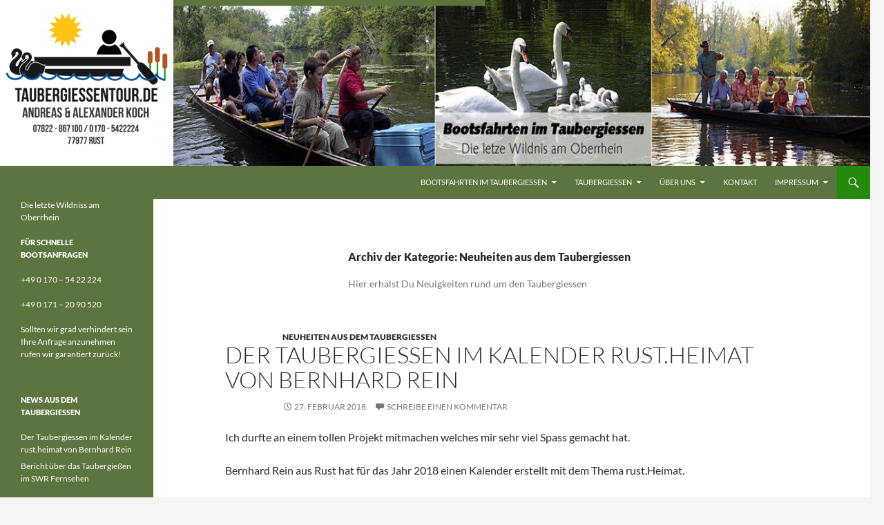

--- FILE ---
content_type: text/html; charset=UTF-8
request_url: https://taubergiessentour.de/category/neuheiten-aus-dem-taubergiessen/
body_size: 8843
content:
<!DOCTYPE html>
<!--[if IE 7]>
<html class="ie ie7" dir="ltr" lang="de-DE" prefix="og: https://ogp.me/ns#">
<![endif]-->
<!--[if IE 8]>
<html class="ie ie8" dir="ltr" lang="de-DE" prefix="og: https://ogp.me/ns#">
<![endif]-->
<!--[if !(IE 7) & !(IE 8)]><!-->
<html dir="ltr" lang="de-DE" prefix="og: https://ogp.me/ns#">
<!--<![endif]-->
<head>
	<meta charset="UTF-8">
	<meta name="viewport" content="width=device-width">
	
	<link rel="profile" href="https://gmpg.org/xfn/11">
	<link rel="pingback" href="https://taubergiessentour.de/xmlrpc.php">
	<!--[if lt IE 9]>
	<script src="https://taubergiessentour.de/wp-content/themes/twentyfourteen/js/html5.js?ver=3.7.0"></script>
	<![endif]-->
	
		<!-- All in One SEO 4.5.2.1 - aioseo.com -->
		<title>Neuheiten aus dem Taubergiessen »</title>
		<meta name="description" content="Hier erhälst Du Neuigkeiten rund um den Taubergiessen" />
		<meta name="robots" content="max-image-preview:large" />
		<link rel="canonical" href="https://taubergiessentour.de/category/neuheiten-aus-dem-taubergiessen/" />
		<meta name="generator" content="All in One SEO (AIOSEO) 4.5.2.1" />
		<script type="application/ld+json" class="aioseo-schema">
			{"@context":"https:\/\/schema.org","@graph":[{"@type":"BreadcrumbList","@id":"https:\/\/taubergiessentour.de\/category\/neuheiten-aus-dem-taubergiessen\/#breadcrumblist","itemListElement":[{"@type":"ListItem","@id":"https:\/\/taubergiessentour.de\/#listItem","position":1,"name":"Zu Hause","item":"https:\/\/taubergiessentour.de\/","nextItem":"https:\/\/taubergiessentour.de\/category\/neuheiten-aus-dem-taubergiessen\/#listItem"},{"@type":"ListItem","@id":"https:\/\/taubergiessentour.de\/category\/neuheiten-aus-dem-taubergiessen\/#listItem","position":2,"name":"Neuheiten aus dem Taubergiessen","previousItem":"https:\/\/taubergiessentour.de\/#listItem"}]},{"@type":"CollectionPage","@id":"https:\/\/taubergiessentour.de\/category\/neuheiten-aus-dem-taubergiessen\/#collectionpage","url":"https:\/\/taubergiessentour.de\/category\/neuheiten-aus-dem-taubergiessen\/","name":"Neuheiten aus dem Taubergiessen \u00bb","description":"Hier erh\u00e4lst Du Neuigkeiten rund um den Taubergiessen","inLanguage":"de-DE","isPartOf":{"@id":"https:\/\/taubergiessentour.de\/#website"},"breadcrumb":{"@id":"https:\/\/taubergiessentour.de\/category\/neuheiten-aus-dem-taubergiessen\/#breadcrumblist"}},{"@type":"Organization","@id":"https:\/\/taubergiessentour.de\/#organization","name":"taubergiessentour - Alexander Koch","url":"https:\/\/taubergiessentour.de\/","logo":{"@type":"ImageObject","url":"https:\/\/taubergiessentour.de\/wp-content\/uploads\/logo-taubergiessentour.jpg","@id":"https:\/\/taubergiessentour.de\/category\/neuheiten-aus-dem-taubergiessen\/#organizationLogo","width":112,"height":112},"image":{"@id":"https:\/\/taubergiessentour.de\/#organizationLogo"},"contactPoint":{"@type":"ContactPoint","telephone":"+491705422224","contactType":"Reservations"}},{"@type":"WebSite","@id":"https:\/\/taubergiessentour.de\/#website","url":"https:\/\/taubergiessentour.de\/","description":"Die letzte Wildniss am Oberrhein","inLanguage":"de-DE","publisher":{"@id":"https:\/\/taubergiessentour.de\/#organization"}}]}
		</script>
		<!-- All in One SEO -->

<link rel="alternate" type="application/rss+xml" title=" &raquo; Feed" href="https://taubergiessentour.de/feed/" />
<link rel="alternate" type="application/rss+xml" title=" &raquo; Kommentar-Feed" href="https://taubergiessentour.de/comments/feed/" />
<link rel="alternate" type="application/rss+xml" title=" &raquo; Neuheiten aus dem Taubergiessen Kategorie-Feed" href="https://taubergiessentour.de/category/neuheiten-aus-dem-taubergiessen/feed/" />
<script>
window._wpemojiSettings = {"baseUrl":"https:\/\/s.w.org\/images\/core\/emoji\/14.0.0\/72x72\/","ext":".png","svgUrl":"https:\/\/s.w.org\/images\/core\/emoji\/14.0.0\/svg\/","svgExt":".svg","source":{"concatemoji":"https:\/\/taubergiessentour.de\/wp-includes\/js\/wp-emoji-release.min.js?ver=6.4.2"}};
/*! This file is auto-generated */
!function(i,n){var o,s,e;function c(e){try{var t={supportTests:e,timestamp:(new Date).valueOf()};sessionStorage.setItem(o,JSON.stringify(t))}catch(e){}}function p(e,t,n){e.clearRect(0,0,e.canvas.width,e.canvas.height),e.fillText(t,0,0);var t=new Uint32Array(e.getImageData(0,0,e.canvas.width,e.canvas.height).data),r=(e.clearRect(0,0,e.canvas.width,e.canvas.height),e.fillText(n,0,0),new Uint32Array(e.getImageData(0,0,e.canvas.width,e.canvas.height).data));return t.every(function(e,t){return e===r[t]})}function u(e,t,n){switch(t){case"flag":return n(e,"\ud83c\udff3\ufe0f\u200d\u26a7\ufe0f","\ud83c\udff3\ufe0f\u200b\u26a7\ufe0f")?!1:!n(e,"\ud83c\uddfa\ud83c\uddf3","\ud83c\uddfa\u200b\ud83c\uddf3")&&!n(e,"\ud83c\udff4\udb40\udc67\udb40\udc62\udb40\udc65\udb40\udc6e\udb40\udc67\udb40\udc7f","\ud83c\udff4\u200b\udb40\udc67\u200b\udb40\udc62\u200b\udb40\udc65\u200b\udb40\udc6e\u200b\udb40\udc67\u200b\udb40\udc7f");case"emoji":return!n(e,"\ud83e\udef1\ud83c\udffb\u200d\ud83e\udef2\ud83c\udfff","\ud83e\udef1\ud83c\udffb\u200b\ud83e\udef2\ud83c\udfff")}return!1}function f(e,t,n){var r="undefined"!=typeof WorkerGlobalScope&&self instanceof WorkerGlobalScope?new OffscreenCanvas(300,150):i.createElement("canvas"),a=r.getContext("2d",{willReadFrequently:!0}),o=(a.textBaseline="top",a.font="600 32px Arial",{});return e.forEach(function(e){o[e]=t(a,e,n)}),o}function t(e){var t=i.createElement("script");t.src=e,t.defer=!0,i.head.appendChild(t)}"undefined"!=typeof Promise&&(o="wpEmojiSettingsSupports",s=["flag","emoji"],n.supports={everything:!0,everythingExceptFlag:!0},e=new Promise(function(e){i.addEventListener("DOMContentLoaded",e,{once:!0})}),new Promise(function(t){var n=function(){try{var e=JSON.parse(sessionStorage.getItem(o));if("object"==typeof e&&"number"==typeof e.timestamp&&(new Date).valueOf()<e.timestamp+604800&&"object"==typeof e.supportTests)return e.supportTests}catch(e){}return null}();if(!n){if("undefined"!=typeof Worker&&"undefined"!=typeof OffscreenCanvas&&"undefined"!=typeof URL&&URL.createObjectURL&&"undefined"!=typeof Blob)try{var e="postMessage("+f.toString()+"("+[JSON.stringify(s),u.toString(),p.toString()].join(",")+"));",r=new Blob([e],{type:"text/javascript"}),a=new Worker(URL.createObjectURL(r),{name:"wpTestEmojiSupports"});return void(a.onmessage=function(e){c(n=e.data),a.terminate(),t(n)})}catch(e){}c(n=f(s,u,p))}t(n)}).then(function(e){for(var t in e)n.supports[t]=e[t],n.supports.everything=n.supports.everything&&n.supports[t],"flag"!==t&&(n.supports.everythingExceptFlag=n.supports.everythingExceptFlag&&n.supports[t]);n.supports.everythingExceptFlag=n.supports.everythingExceptFlag&&!n.supports.flag,n.DOMReady=!1,n.readyCallback=function(){n.DOMReady=!0}}).then(function(){return e}).then(function(){var e;n.supports.everything||(n.readyCallback(),(e=n.source||{}).concatemoji?t(e.concatemoji):e.wpemoji&&e.twemoji&&(t(e.twemoji),t(e.wpemoji)))}))}((window,document),window._wpemojiSettings);
</script>
<style id='wp-emoji-styles-inline-css'>

	img.wp-smiley, img.emoji {
		display: inline !important;
		border: none !important;
		box-shadow: none !important;
		height: 1em !important;
		width: 1em !important;
		margin: 0 0.07em !important;
		vertical-align: -0.1em !important;
		background: none !important;
		padding: 0 !important;
	}
</style>
<link rel='stylesheet' id='wp-block-library-css' href='https://taubergiessentour.de/wp-includes/css/dist/block-library/style.min.css?ver=6.4.2' media='all' />
<style id='wp-block-library-theme-inline-css'>
.wp-block-audio figcaption{color:#555;font-size:13px;text-align:center}.is-dark-theme .wp-block-audio figcaption{color:hsla(0,0%,100%,.65)}.wp-block-audio{margin:0 0 1em}.wp-block-code{border:1px solid #ccc;border-radius:4px;font-family:Menlo,Consolas,monaco,monospace;padding:.8em 1em}.wp-block-embed figcaption{color:#555;font-size:13px;text-align:center}.is-dark-theme .wp-block-embed figcaption{color:hsla(0,0%,100%,.65)}.wp-block-embed{margin:0 0 1em}.blocks-gallery-caption{color:#555;font-size:13px;text-align:center}.is-dark-theme .blocks-gallery-caption{color:hsla(0,0%,100%,.65)}.wp-block-image figcaption{color:#555;font-size:13px;text-align:center}.is-dark-theme .wp-block-image figcaption{color:hsla(0,0%,100%,.65)}.wp-block-image{margin:0 0 1em}.wp-block-pullquote{border-bottom:4px solid;border-top:4px solid;color:currentColor;margin-bottom:1.75em}.wp-block-pullquote cite,.wp-block-pullquote footer,.wp-block-pullquote__citation{color:currentColor;font-size:.8125em;font-style:normal;text-transform:uppercase}.wp-block-quote{border-left:.25em solid;margin:0 0 1.75em;padding-left:1em}.wp-block-quote cite,.wp-block-quote footer{color:currentColor;font-size:.8125em;font-style:normal;position:relative}.wp-block-quote.has-text-align-right{border-left:none;border-right:.25em solid;padding-left:0;padding-right:1em}.wp-block-quote.has-text-align-center{border:none;padding-left:0}.wp-block-quote.is-large,.wp-block-quote.is-style-large,.wp-block-quote.is-style-plain{border:none}.wp-block-search .wp-block-search__label{font-weight:700}.wp-block-search__button{border:1px solid #ccc;padding:.375em .625em}:where(.wp-block-group.has-background){padding:1.25em 2.375em}.wp-block-separator.has-css-opacity{opacity:.4}.wp-block-separator{border:none;border-bottom:2px solid;margin-left:auto;margin-right:auto}.wp-block-separator.has-alpha-channel-opacity{opacity:1}.wp-block-separator:not(.is-style-wide):not(.is-style-dots){width:100px}.wp-block-separator.has-background:not(.is-style-dots){border-bottom:none;height:1px}.wp-block-separator.has-background:not(.is-style-wide):not(.is-style-dots){height:2px}.wp-block-table{margin:0 0 1em}.wp-block-table td,.wp-block-table th{word-break:normal}.wp-block-table figcaption{color:#555;font-size:13px;text-align:center}.is-dark-theme .wp-block-table figcaption{color:hsla(0,0%,100%,.65)}.wp-block-video figcaption{color:#555;font-size:13px;text-align:center}.is-dark-theme .wp-block-video figcaption{color:hsla(0,0%,100%,.65)}.wp-block-video{margin:0 0 1em}.wp-block-template-part.has-background{margin-bottom:0;margin-top:0;padding:1.25em 2.375em}
</style>
<style id='classic-theme-styles-inline-css'>
/*! This file is auto-generated */
.wp-block-button__link{color:#fff;background-color:#32373c;border-radius:9999px;box-shadow:none;text-decoration:none;padding:calc(.667em + 2px) calc(1.333em + 2px);font-size:1.125em}.wp-block-file__button{background:#32373c;color:#fff;text-decoration:none}
</style>
<style id='global-styles-inline-css'>
body{--wp--preset--color--black: #000;--wp--preset--color--cyan-bluish-gray: #abb8c3;--wp--preset--color--white: #fff;--wp--preset--color--pale-pink: #f78da7;--wp--preset--color--vivid-red: #cf2e2e;--wp--preset--color--luminous-vivid-orange: #ff6900;--wp--preset--color--luminous-vivid-amber: #fcb900;--wp--preset--color--light-green-cyan: #7bdcb5;--wp--preset--color--vivid-green-cyan: #00d084;--wp--preset--color--pale-cyan-blue: #8ed1fc;--wp--preset--color--vivid-cyan-blue: #0693e3;--wp--preset--color--vivid-purple: #9b51e0;--wp--preset--color--green: #24890d;--wp--preset--color--dark-gray: #2b2b2b;--wp--preset--color--medium-gray: #767676;--wp--preset--color--light-gray: #f5f5f5;--wp--preset--gradient--vivid-cyan-blue-to-vivid-purple: linear-gradient(135deg,rgba(6,147,227,1) 0%,rgb(155,81,224) 100%);--wp--preset--gradient--light-green-cyan-to-vivid-green-cyan: linear-gradient(135deg,rgb(122,220,180) 0%,rgb(0,208,130) 100%);--wp--preset--gradient--luminous-vivid-amber-to-luminous-vivid-orange: linear-gradient(135deg,rgba(252,185,0,1) 0%,rgba(255,105,0,1) 100%);--wp--preset--gradient--luminous-vivid-orange-to-vivid-red: linear-gradient(135deg,rgba(255,105,0,1) 0%,rgb(207,46,46) 100%);--wp--preset--gradient--very-light-gray-to-cyan-bluish-gray: linear-gradient(135deg,rgb(238,238,238) 0%,rgb(169,184,195) 100%);--wp--preset--gradient--cool-to-warm-spectrum: linear-gradient(135deg,rgb(74,234,220) 0%,rgb(151,120,209) 20%,rgb(207,42,186) 40%,rgb(238,44,130) 60%,rgb(251,105,98) 80%,rgb(254,248,76) 100%);--wp--preset--gradient--blush-light-purple: linear-gradient(135deg,rgb(255,206,236) 0%,rgb(152,150,240) 100%);--wp--preset--gradient--blush-bordeaux: linear-gradient(135deg,rgb(254,205,165) 0%,rgb(254,45,45) 50%,rgb(107,0,62) 100%);--wp--preset--gradient--luminous-dusk: linear-gradient(135deg,rgb(255,203,112) 0%,rgb(199,81,192) 50%,rgb(65,88,208) 100%);--wp--preset--gradient--pale-ocean: linear-gradient(135deg,rgb(255,245,203) 0%,rgb(182,227,212) 50%,rgb(51,167,181) 100%);--wp--preset--gradient--electric-grass: linear-gradient(135deg,rgb(202,248,128) 0%,rgb(113,206,126) 100%);--wp--preset--gradient--midnight: linear-gradient(135deg,rgb(2,3,129) 0%,rgb(40,116,252) 100%);--wp--preset--font-size--small: 13px;--wp--preset--font-size--medium: 20px;--wp--preset--font-size--large: 36px;--wp--preset--font-size--x-large: 42px;--wp--preset--spacing--20: 0.44rem;--wp--preset--spacing--30: 0.67rem;--wp--preset--spacing--40: 1rem;--wp--preset--spacing--50: 1.5rem;--wp--preset--spacing--60: 2.25rem;--wp--preset--spacing--70: 3.38rem;--wp--preset--spacing--80: 5.06rem;--wp--preset--shadow--natural: 6px 6px 9px rgba(0, 0, 0, 0.2);--wp--preset--shadow--deep: 12px 12px 50px rgba(0, 0, 0, 0.4);--wp--preset--shadow--sharp: 6px 6px 0px rgba(0, 0, 0, 0.2);--wp--preset--shadow--outlined: 6px 6px 0px -3px rgba(255, 255, 255, 1), 6px 6px rgba(0, 0, 0, 1);--wp--preset--shadow--crisp: 6px 6px 0px rgba(0, 0, 0, 1);}:where(.is-layout-flex){gap: 0.5em;}:where(.is-layout-grid){gap: 0.5em;}body .is-layout-flow > .alignleft{float: left;margin-inline-start: 0;margin-inline-end: 2em;}body .is-layout-flow > .alignright{float: right;margin-inline-start: 2em;margin-inline-end: 0;}body .is-layout-flow > .aligncenter{margin-left: auto !important;margin-right: auto !important;}body .is-layout-constrained > .alignleft{float: left;margin-inline-start: 0;margin-inline-end: 2em;}body .is-layout-constrained > .alignright{float: right;margin-inline-start: 2em;margin-inline-end: 0;}body .is-layout-constrained > .aligncenter{margin-left: auto !important;margin-right: auto !important;}body .is-layout-constrained > :where(:not(.alignleft):not(.alignright):not(.alignfull)){max-width: var(--wp--style--global--content-size);margin-left: auto !important;margin-right: auto !important;}body .is-layout-constrained > .alignwide{max-width: var(--wp--style--global--wide-size);}body .is-layout-flex{display: flex;}body .is-layout-flex{flex-wrap: wrap;align-items: center;}body .is-layout-flex > *{margin: 0;}body .is-layout-grid{display: grid;}body .is-layout-grid > *{margin: 0;}:where(.wp-block-columns.is-layout-flex){gap: 2em;}:where(.wp-block-columns.is-layout-grid){gap: 2em;}:where(.wp-block-post-template.is-layout-flex){gap: 1.25em;}:where(.wp-block-post-template.is-layout-grid){gap: 1.25em;}.has-black-color{color: var(--wp--preset--color--black) !important;}.has-cyan-bluish-gray-color{color: var(--wp--preset--color--cyan-bluish-gray) !important;}.has-white-color{color: var(--wp--preset--color--white) !important;}.has-pale-pink-color{color: var(--wp--preset--color--pale-pink) !important;}.has-vivid-red-color{color: var(--wp--preset--color--vivid-red) !important;}.has-luminous-vivid-orange-color{color: var(--wp--preset--color--luminous-vivid-orange) !important;}.has-luminous-vivid-amber-color{color: var(--wp--preset--color--luminous-vivid-amber) !important;}.has-light-green-cyan-color{color: var(--wp--preset--color--light-green-cyan) !important;}.has-vivid-green-cyan-color{color: var(--wp--preset--color--vivid-green-cyan) !important;}.has-pale-cyan-blue-color{color: var(--wp--preset--color--pale-cyan-blue) !important;}.has-vivid-cyan-blue-color{color: var(--wp--preset--color--vivid-cyan-blue) !important;}.has-vivid-purple-color{color: var(--wp--preset--color--vivid-purple) !important;}.has-black-background-color{background-color: var(--wp--preset--color--black) !important;}.has-cyan-bluish-gray-background-color{background-color: var(--wp--preset--color--cyan-bluish-gray) !important;}.has-white-background-color{background-color: var(--wp--preset--color--white) !important;}.has-pale-pink-background-color{background-color: var(--wp--preset--color--pale-pink) !important;}.has-vivid-red-background-color{background-color: var(--wp--preset--color--vivid-red) !important;}.has-luminous-vivid-orange-background-color{background-color: var(--wp--preset--color--luminous-vivid-orange) !important;}.has-luminous-vivid-amber-background-color{background-color: var(--wp--preset--color--luminous-vivid-amber) !important;}.has-light-green-cyan-background-color{background-color: var(--wp--preset--color--light-green-cyan) !important;}.has-vivid-green-cyan-background-color{background-color: var(--wp--preset--color--vivid-green-cyan) !important;}.has-pale-cyan-blue-background-color{background-color: var(--wp--preset--color--pale-cyan-blue) !important;}.has-vivid-cyan-blue-background-color{background-color: var(--wp--preset--color--vivid-cyan-blue) !important;}.has-vivid-purple-background-color{background-color: var(--wp--preset--color--vivid-purple) !important;}.has-black-border-color{border-color: var(--wp--preset--color--black) !important;}.has-cyan-bluish-gray-border-color{border-color: var(--wp--preset--color--cyan-bluish-gray) !important;}.has-white-border-color{border-color: var(--wp--preset--color--white) !important;}.has-pale-pink-border-color{border-color: var(--wp--preset--color--pale-pink) !important;}.has-vivid-red-border-color{border-color: var(--wp--preset--color--vivid-red) !important;}.has-luminous-vivid-orange-border-color{border-color: var(--wp--preset--color--luminous-vivid-orange) !important;}.has-luminous-vivid-amber-border-color{border-color: var(--wp--preset--color--luminous-vivid-amber) !important;}.has-light-green-cyan-border-color{border-color: var(--wp--preset--color--light-green-cyan) !important;}.has-vivid-green-cyan-border-color{border-color: var(--wp--preset--color--vivid-green-cyan) !important;}.has-pale-cyan-blue-border-color{border-color: var(--wp--preset--color--pale-cyan-blue) !important;}.has-vivid-cyan-blue-border-color{border-color: var(--wp--preset--color--vivid-cyan-blue) !important;}.has-vivid-purple-border-color{border-color: var(--wp--preset--color--vivid-purple) !important;}.has-vivid-cyan-blue-to-vivid-purple-gradient-background{background: var(--wp--preset--gradient--vivid-cyan-blue-to-vivid-purple) !important;}.has-light-green-cyan-to-vivid-green-cyan-gradient-background{background: var(--wp--preset--gradient--light-green-cyan-to-vivid-green-cyan) !important;}.has-luminous-vivid-amber-to-luminous-vivid-orange-gradient-background{background: var(--wp--preset--gradient--luminous-vivid-amber-to-luminous-vivid-orange) !important;}.has-luminous-vivid-orange-to-vivid-red-gradient-background{background: var(--wp--preset--gradient--luminous-vivid-orange-to-vivid-red) !important;}.has-very-light-gray-to-cyan-bluish-gray-gradient-background{background: var(--wp--preset--gradient--very-light-gray-to-cyan-bluish-gray) !important;}.has-cool-to-warm-spectrum-gradient-background{background: var(--wp--preset--gradient--cool-to-warm-spectrum) !important;}.has-blush-light-purple-gradient-background{background: var(--wp--preset--gradient--blush-light-purple) !important;}.has-blush-bordeaux-gradient-background{background: var(--wp--preset--gradient--blush-bordeaux) !important;}.has-luminous-dusk-gradient-background{background: var(--wp--preset--gradient--luminous-dusk) !important;}.has-pale-ocean-gradient-background{background: var(--wp--preset--gradient--pale-ocean) !important;}.has-electric-grass-gradient-background{background: var(--wp--preset--gradient--electric-grass) !important;}.has-midnight-gradient-background{background: var(--wp--preset--gradient--midnight) !important;}.has-small-font-size{font-size: var(--wp--preset--font-size--small) !important;}.has-medium-font-size{font-size: var(--wp--preset--font-size--medium) !important;}.has-large-font-size{font-size: var(--wp--preset--font-size--large) !important;}.has-x-large-font-size{font-size: var(--wp--preset--font-size--x-large) !important;}
.wp-block-navigation a:where(:not(.wp-element-button)){color: inherit;}
:where(.wp-block-post-template.is-layout-flex){gap: 1.25em;}:where(.wp-block-post-template.is-layout-grid){gap: 1.25em;}
:where(.wp-block-columns.is-layout-flex){gap: 2em;}:where(.wp-block-columns.is-layout-grid){gap: 2em;}
.wp-block-pullquote{font-size: 1.5em;line-height: 1.6;}
</style>
<link rel='stylesheet' id='contact-form-7-css' href='https://taubergiessentour.de/wp-content/plugins/contact-form-7/includes/css/styles.css?ver=5.8.4' media='all' />
<link rel='stylesheet' id='parent-style-css' href='https://taubergiessentour.de/wp-content/themes/twentyfourteen/style.css?ver=6.4.2' media='all' />
<link rel='stylesheet' id='child-theme-css-css' href='https://taubergiessentour.de/wp-content/themes/taubergiessentourtheme/style.css?ver=6.4.2' media='all' />
<link rel='stylesheet' id='twentyfourteen-lato-css' href='https://taubergiessentour.de/wp-content/themes/twentyfourteen/fonts/font-lato.css?ver=20230328' media='all' />
<link rel='stylesheet' id='genericons-css' href='https://taubergiessentour.de/wp-content/themes/twentyfourteen/genericons/genericons.css?ver=3.0.3' media='all' />
<link rel='stylesheet' id='twentyfourteen-style-css' href='https://taubergiessentour.de/wp-content/themes/taubergiessentourtheme/style.css?ver=20230328' media='all' />
<link rel='stylesheet' id='twentyfourteen-block-style-css' href='https://taubergiessentour.de/wp-content/themes/twentyfourteen/css/blocks.css?ver=20230206' media='all' />
<!--[if lt IE 9]>
<link rel='stylesheet' id='twentyfourteen-ie-css' href='https://taubergiessentour.de/wp-content/themes/twentyfourteen/css/ie.css?ver=20140711' media='all' />
<![endif]-->
<script src="https://taubergiessentour.de/wp-includes/js/jquery/jquery.min.js?ver=3.7.1" id="jquery-core-js"></script>
<script src="https://taubergiessentour.de/wp-includes/js/jquery/jquery-migrate.min.js?ver=3.4.1" id="jquery-migrate-js"></script>
<link rel="https://api.w.org/" href="https://taubergiessentour.de/wp-json/" /><link rel="alternate" type="application/json" href="https://taubergiessentour.de/wp-json/wp/v2/categories/2" /><link rel="EditURI" type="application/rsd+xml" title="RSD" href="https://taubergiessentour.de/xmlrpc.php?rsd" />
<meta name="generator" content="WordPress 6.4.2" />
		<style type="text/css" id="twentyfourteen-header-css">
				.site-title a {
			color: #ffffff;
		}
		</style>
		</head>

<body class="archive category category-neuheiten-aus-dem-taubergiessen category-2 wp-embed-responsive header-image list-view full-width">
<div id="page" class="hfeed site">
		<div id="site-header">
		<a href="https://taubergiessentour.de/" rel="home">
			<img src="https://taubergiessentour.de/wp-content/uploads/cropped-cropped-taubergiessen.jpg" width="1260" height="240" alt="" />
		</a>
	</div>
	
	<header id="masthead" class="site-header">
		<div class="header-main">
			<h1 class="site-title"><a href="https://taubergiessentour.de/" rel="home"></a></h1>

			<div class="search-toggle">
				<a href="#search-container" class="screen-reader-text" aria-expanded="false" aria-controls="search-container">
					Suchen				</a>
			</div>

			<nav id="primary-navigation" class="site-navigation primary-navigation">
				<button class="menu-toggle">Primäres Menü</button>
				<a class="screen-reader-text skip-link" href="#content">
					Zum Inhalt springen				</a>
				<div id="primary-menu" class="nav-menu"><ul>
<li class="page_item page-item-28 page_item_has_children"><a href="https://taubergiessentour.de/">Bootsfahrten im Taubergießen</a>
<ul class='children'>
	<li class="page_item page-item-162"><a href="https://taubergiessentour.de/bootsfahrten/bilder-von-bootsfahrten-im-stocherkahn-im-taubergiessen/">Bilder von Bootsfahrten im Stocherkahn im Taubergiessen</a></li>
	<li class="page_item page-item-30"><a href="https://taubergiessentour.de/bootsfahrten/preise/">Preise</a></li>
	<li class="page_item page-item-38"><a href="https://taubergiessentour.de/bootsfahrten/anfahrt/">Anfahrt</a></li>
	<li class="page_item page-item-55"><a href="https://taubergiessentour.de/bootsfahrten/essen-und-trinken-nach-einer-taubergiessenfahrt/">Essen und Trinken nach einer Taubergießentour</a></li>
</ul>
</li>
<li class="page_item page-item-17 page_item_has_children"><a href="https://taubergiessentour.de/taubergiessen/">Taubergießen</a>
<ul class='children'>
	<li class="page_item page-item-20"><a href="https://taubergiessentour.de/taubergiessen/infomaterial-zum-taubergiessen/">Infomaterial</a></li>
	<li class="page_item page-item-13"><a href="https://taubergiessentour.de/taubergiessen/wandern-im-taubergiessen/">Wandern im Taubergiessen</a></li>
	<li class="page_item page-item-22"><a href="https://taubergiessentour.de/taubergiessen/taubergiessen-in-bilder/">Taubergießen in Bilder</a></li>
</ul>
</li>
<li class="page_item page-item-34 page_item_has_children"><a href="https://taubergiessentour.de/ueber-uns/">Über uns</a>
<ul class='children'>
	<li class="page_item page-item-10"><a href="https://taubergiessentour.de/ueber-uns/fischerei/">Fischerei</a></li>
	<li class="page_item page-item-32"><a href="https://taubergiessentour.de/ueber-uns/bilder-vom-fischen/">Bilder von der Fischerei im Taubergiessen</a></li>
	<li class="page_item page-item-61"><a href="https://taubergiessentour.de/ueber-uns/grillplatz-obstanlage/">Grillplatz &#8211; Obstanlage</a></li>
</ul>
</li>
<li class="page_item page-item-36"><a href="https://taubergiessentour.de/kontakt/">Kontakt</a></li>
<li class="page_item page-item-24 page_item_has_children"><a href="https://taubergiessentour.de/impressum/">Impressum</a>
<ul class='children'>
	<li class="page_item page-item-179"><a href="https://taubergiessentour.de/impressum/datenschutzerklaerung/">Datenschutzerklärung</a></li>
	<li class="page_item page-item-26"><a href="https://taubergiessentour.de/impressum/links/">Links</a></li>
</ul>
</li>
</ul></div>
			</nav>
		</div>

		<div id="search-container" class="search-box-wrapper hide">
			<div class="search-box">
				<form role="search" method="get" class="search-form" action="https://taubergiessentour.de/">
				<label>
					<span class="screen-reader-text">Suche nach:</span>
					<input type="search" class="search-field" placeholder="Suche &hellip;" value="" name="s" />
				</label>
				<input type="submit" class="search-submit" value="Suche" />
			</form>			</div>
		</div>
	</header><!-- #masthead -->

	<div id="main" class="site-main">

	<section id="primary" class="content-area">
		<div id="content" class="site-content" role="main">

			
			<header class="archive-header">
				<h1 class="archive-title">
				Archiv der Kategorie: Neuheiten aus dem Taubergiessen				</h1>

				<div class="taxonomy-description"><p>Hier erhälst Du Neuigkeiten rund um den Taubergiessen</p>
</div>			</header><!-- .archive-header -->

				
<article id="post-172" class="post-172 post type-post status-publish format-standard hentry category-neuheiten-aus-dem-taubergiessen">
	
	<header class="entry-header">
				<div class="entry-meta">
			<span class="cat-links"><a href="https://taubergiessentour.de/category/neuheiten-aus-dem-taubergiessen/" rel="category tag">Neuheiten aus dem Taubergiessen</a></span>
		</div>
			<h1 class="entry-title"><a href="https://taubergiessentour.de/der-taubergiessen-im-kalender-rust-heimat-von-bernhard-rein/" rel="bookmark">Der Taubergiessen im Kalender rust.heimat von Bernhard Rein</a></h1>
		<div class="entry-meta">
			<span class="entry-date"><a href="https://taubergiessentour.de/der-taubergiessen-im-kalender-rust-heimat-von-bernhard-rein/" rel="bookmark"><time class="entry-date" datetime="2018-02-27T10:38:49+01:00">27. Februar 2018</time></a></span> <span class="byline"><span class="author vcard"><a class="url fn n" href="https://taubergiessentour.de/author/ahasi/" rel="author">Alexander Koch</a></span></span>			<span class="comments-link"><a href="https://taubergiessentour.de/der-taubergiessen-im-kalender-rust-heimat-von-bernhard-rein/#respond">Schreibe einen Kommentar</a></span>
						</div><!-- .entry-meta -->
	</header><!-- .entry-header -->

		<div class="entry-content">
		<p>Ich durfte an einem tollen Projekt mitmachen welches mir sehr viel Spass gemacht hat.</p>
<p>Bernhard Rein aus Rust hat für das Jahr 2018 einen Kalender erstellt mit dem Thema rust.Heimat.</p>
<p>Hier durfte ich mit meinem Fischerboot einen Monat belegen.</p>
<p>Ich finde das Bernhard die Szene absolut toll aufgefangen hat und damit die beheimatete Fischerzunft Rust sehr würdigt.</p>
<p>Anbei findet Ihr das Bild von mir mit Carmen als Taubergiessen-Jungfrau.</p>
<figure id="attachment_170" aria-describedby="caption-attachment-170" style="width: 2000px" class="wp-caption alignnone"><img fetchpriority="high" decoding="async" class="wp-image-170 size-full" src="https://taubergiessentour.de/wp-content/uploads/alex-mit-netz-carmen-taubergiessenjungfrau.jpg" alt="Kalenderbild Taubergiessen aus rust.heimat mit Taubergiessenjungfrau" width="2000" height="1335" srcset="https://taubergiessentour.de/wp-content/uploads/alex-mit-netz-carmen-taubergiessenjungfrau.jpg 2000w, https://taubergiessentour.de/wp-content/uploads/alex-mit-netz-carmen-taubergiessenjungfrau-300x200.jpg 300w, https://taubergiessentour.de/wp-content/uploads/alex-mit-netz-carmen-taubergiessenjungfrau-768x513.jpg 768w, https://taubergiessentour.de/wp-content/uploads/alex-mit-netz-carmen-taubergiessenjungfrau-1024x684.jpg 1024w" sizes="(max-width: 2000px) 100vw, 2000px" /><figcaption id="caption-attachment-170" class="wp-caption-text">Kalenderbild aus dem Taubergiessen im Kalender rust.heimat</figcaption></figure>
<p>Der Kalender kann leider nicht mehr erworben werden 🙁</p>
	</div><!-- .entry-content -->
	
	</article><!-- #post-172 -->
		</div><!-- #content -->
	</section><!-- #primary -->

<div id="secondary">
		<h2 class="site-description">Die letzte Wildniss am Oberrhein</h2>
	
	
		<div id="primary-sidebar" class="primary-sidebar widget-area" role="complementary">
		<aside id="text-2" class="widget widget_text"><h1 class="widget-title">Für schnelle Bootsanfragen</h1>			<div class="textwidget"><p>+49 0 170 &#8211; 54 22 224</p>
<p>+49 0 171 &#8211; 20 90 520</p>
<p>Sollten wir grad verhindert sein Ihre Anfrage anzunehmen rufen wir garantiert zurück!</p>
</div>
		</aside>
		<aside id="recent-posts-2" class="widget widget_recent_entries">
		<h1 class="widget-title">News aus dem Taubergiessen</h1><nav aria-label="News aus dem Taubergiessen">
		<ul>
											<li>
					<a href="https://taubergiessentour.de/der-taubergiessen-im-kalender-rust-heimat-von-bernhard-rein/">Der Taubergiessen im Kalender rust.heimat von Bernhard Rein</a>
									</li>
											<li>
					<a href="https://taubergiessentour.de/bericht-ueber-das-taubergiessen-im-swr/">Bericht über das Taubergießen im SWR Fernsehen</a>
									</li>
					</ul>

		</nav></aside>	</div><!-- #primary-sidebar -->
	</div><!-- #secondary -->

		</div><!-- #main -->

		<footer id="colophon" class="site-footer" role="contentinfo">

			
			<div class="site-info">
								<a href="http://taubergiessentour.de/">Stolz präsentiert von Taubergiessentour</a> <a href="/impressum/datenschutzerklaerung/">Datenschutz</a>
			</div><!-- .site-info -->
		</footer><!-- #colophon -->
	</div><!-- #page -->

	<script src="https://taubergiessentour.de/wp-content/plugins/contact-form-7/includes/swv/js/index.js?ver=5.8.4" id="swv-js"></script>
<script id="contact-form-7-js-extra">
var wpcf7 = {"api":{"root":"https:\/\/taubergiessentour.de\/wp-json\/","namespace":"contact-form-7\/v1"}};
</script>
<script src="https://taubergiessentour.de/wp-content/plugins/contact-form-7/includes/js/index.js?ver=5.8.4" id="contact-form-7-js"></script>
<script src="https://taubergiessentour.de/wp-content/themes/twentyfourteen/js/functions.js?ver=20210122" id="twentyfourteen-script-js"></script>
</body>
</html>

--- FILE ---
content_type: text/css
request_url: https://taubergiessentour.de/wp-content/themes/taubergiessentourtheme/style.css?ver=6.4.2
body_size: 705
content:
/*
Theme Name: Taubergiessentour Theme
Description: Childtheme von twentyfourteen
Author: MC
Author URI: http://www.taubergiessentour.de
Template: twentyfourteen
Version: 1.0
Tags:
*/
@import url("../twentyfourteen/style.css");

/* 
Content Breite auf 100% damit der komplette Platz genutzt wird
*/
.site-content .entry-header,
.site-content .entry-content,
.site-content .entry-summary,
.site-content .entry-meta,
.page-content {
	margin: 0 auto;
	max-width: 80%;
}

/*
Kopfzeile, Seitenleiste und Fu�leiste Farbe �ndern
*/
.site-header, .site:before {background-color: #5c743d;} /* Kopf */ 
#secondary {background-color: #5c743d; color: #ffffff;} /* linke Seitenleiste */
.site-footer {background-color: #5c743d;} /* Fu�leiste */

/*
Schriftfarbe Seitenleiste
*/



--- FILE ---
content_type: text/css
request_url: https://taubergiessentour.de/wp-content/themes/taubergiessentourtheme/style.css?ver=20230328
body_size: 705
content:
/*
Theme Name: Taubergiessentour Theme
Description: Childtheme von twentyfourteen
Author: MC
Author URI: http://www.taubergiessentour.de
Template: twentyfourteen
Version: 1.0
Tags:
*/
@import url("../twentyfourteen/style.css");

/* 
Content Breite auf 100% damit der komplette Platz genutzt wird
*/
.site-content .entry-header,
.site-content .entry-content,
.site-content .entry-summary,
.site-content .entry-meta,
.page-content {
	margin: 0 auto;
	max-width: 80%;
}

/*
Kopfzeile, Seitenleiste und Fu�leiste Farbe �ndern
*/
.site-header, .site:before {background-color: #5c743d;} /* Kopf */ 
#secondary {background-color: #5c743d; color: #ffffff;} /* linke Seitenleiste */
.site-footer {background-color: #5c743d;} /* Fu�leiste */

/*
Schriftfarbe Seitenleiste
*/

